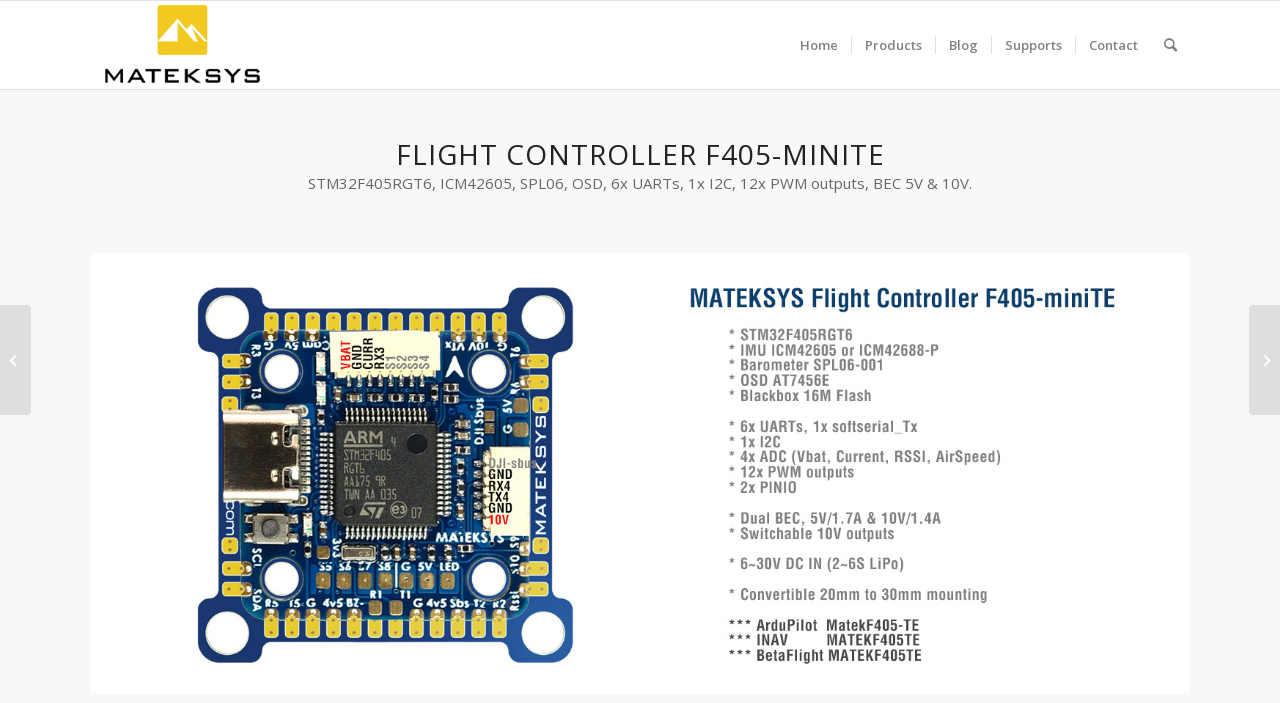

--- FILE ---
content_type: text/html; charset=UTF-8
request_url: https://www.mateksys.com/?portfolio=f405-minite
body_size: 68302
content:
<!DOCTYPE html>
<html lang="zh-Hans" class="html_stretched responsive av-preloader-disabled  html_header_top html_logo_left html_main_nav_header html_menu_right html_slim html_header_sticky html_header_shrinking html_mobile_menu_phone html_header_searchicon html_content_align_center html_header_unstick_top_disabled html_header_stretch_disabled html_av-submenu-hidden html_av-submenu-display-click html_av-overlay-side html_av-overlay-side-classic html_av-submenu-noclone html_entry_id_9572 av-cookies-no-cookie-consent av-no-preview av-default-lightbox html_text_menu_active av-mobile-menu-switch-default">
<head>
<meta charset="UTF-8" />
<meta name="robots" content="index, follow" />


<!-- mobile setting -->
<meta name="viewport" content="width=device-width, initial-scale=1">

<!-- Scripts/CSS and wp_head hook -->
<title>(EOL) Flight Controller F405-miniTE &#8211; MATEKSYS</title>
<meta name='robots' content='max-image-preview:large' />
	<style>img:is([sizes="auto" i], [sizes^="auto," i]) { contain-intrinsic-size: 3000px 1500px }</style>
	<link rel="alternate" type="application/rss+xml" title="MATEKSYS &raquo; Feed" href="https://www.mateksys.com/?feed=rss2" />
<link rel="alternate" type="application/rss+xml" title="MATEKSYS &raquo; 评论 Feed" href="https://www.mateksys.com/?feed=comments-rss2" />

<!-- google webfont font replacement -->

			<script type='text/javascript'>

				(function() {

					/*	check if webfonts are disabled by user setting via cookie - or user must opt in.	*/
					var html = document.getElementsByTagName('html')[0];
					var cookie_check = html.className.indexOf('av-cookies-needs-opt-in') >= 0 || html.className.indexOf('av-cookies-can-opt-out') >= 0;
					var allow_continue = true;
					var silent_accept_cookie = html.className.indexOf('av-cookies-user-silent-accept') >= 0;

					if( cookie_check && ! silent_accept_cookie )
					{
						if( ! document.cookie.match(/aviaCookieConsent/) || html.className.indexOf('av-cookies-session-refused') >= 0 )
						{
							allow_continue = false;
						}
						else
						{
							if( ! document.cookie.match(/aviaPrivacyRefuseCookiesHideBar/) )
							{
								allow_continue = false;
							}
							else if( ! document.cookie.match(/aviaPrivacyEssentialCookiesEnabled/) )
							{
								allow_continue = false;
							}
							else if( document.cookie.match(/aviaPrivacyGoogleWebfontsDisabled/) )
							{
								allow_continue = false;
							}
						}
					}

					if( allow_continue )
					{
						var f = document.createElement('link');

						f.type 	= 'text/css';
						f.rel 	= 'stylesheet';
						f.href 	= 'https://fonts.googleapis.com/css?family=Open+Sans:400,600&display=auto';
						f.id 	= 'avia-google-webfont';

						document.getElementsByTagName('head')[0].appendChild(f);
					}
				})();

			</script>
			<script type="text/javascript">
/* <![CDATA[ */
window._wpemojiSettings = {"baseUrl":"https:\/\/s.w.org\/images\/core\/emoji\/16.0.1\/72x72\/","ext":".png","svgUrl":"https:\/\/s.w.org\/images\/core\/emoji\/16.0.1\/svg\/","svgExt":".svg","source":{"concatemoji":"https:\/\/www.mateksys.com\/wp-includes\/js\/wp-emoji-release.min.js?ver=6.8.2"}};
/*! This file is auto-generated */
!function(s,n){var o,i,e;function c(e){try{var t={supportTests:e,timestamp:(new Date).valueOf()};sessionStorage.setItem(o,JSON.stringify(t))}catch(e){}}function p(e,t,n){e.clearRect(0,0,e.canvas.width,e.canvas.height),e.fillText(t,0,0);var t=new Uint32Array(e.getImageData(0,0,e.canvas.width,e.canvas.height).data),a=(e.clearRect(0,0,e.canvas.width,e.canvas.height),e.fillText(n,0,0),new Uint32Array(e.getImageData(0,0,e.canvas.width,e.canvas.height).data));return t.every(function(e,t){return e===a[t]})}function u(e,t){e.clearRect(0,0,e.canvas.width,e.canvas.height),e.fillText(t,0,0);for(var n=e.getImageData(16,16,1,1),a=0;a<n.data.length;a++)if(0!==n.data[a])return!1;return!0}function f(e,t,n,a){switch(t){case"flag":return n(e,"\ud83c\udff3\ufe0f\u200d\u26a7\ufe0f","\ud83c\udff3\ufe0f\u200b\u26a7\ufe0f")?!1:!n(e,"\ud83c\udde8\ud83c\uddf6","\ud83c\udde8\u200b\ud83c\uddf6")&&!n(e,"\ud83c\udff4\udb40\udc67\udb40\udc62\udb40\udc65\udb40\udc6e\udb40\udc67\udb40\udc7f","\ud83c\udff4\u200b\udb40\udc67\u200b\udb40\udc62\u200b\udb40\udc65\u200b\udb40\udc6e\u200b\udb40\udc67\u200b\udb40\udc7f");case"emoji":return!a(e,"\ud83e\udedf")}return!1}function g(e,t,n,a){var r="undefined"!=typeof WorkerGlobalScope&&self instanceof WorkerGlobalScope?new OffscreenCanvas(300,150):s.createElement("canvas"),o=r.getContext("2d",{willReadFrequently:!0}),i=(o.textBaseline="top",o.font="600 32px Arial",{});return e.forEach(function(e){i[e]=t(o,e,n,a)}),i}function t(e){var t=s.createElement("script");t.src=e,t.defer=!0,s.head.appendChild(t)}"undefined"!=typeof Promise&&(o="wpEmojiSettingsSupports",i=["flag","emoji"],n.supports={everything:!0,everythingExceptFlag:!0},e=new Promise(function(e){s.addEventListener("DOMContentLoaded",e,{once:!0})}),new Promise(function(t){var n=function(){try{var e=JSON.parse(sessionStorage.getItem(o));if("object"==typeof e&&"number"==typeof e.timestamp&&(new Date).valueOf()<e.timestamp+604800&&"object"==typeof e.supportTests)return e.supportTests}catch(e){}return null}();if(!n){if("undefined"!=typeof Worker&&"undefined"!=typeof OffscreenCanvas&&"undefined"!=typeof URL&&URL.createObjectURL&&"undefined"!=typeof Blob)try{var e="postMessage("+g.toString()+"("+[JSON.stringify(i),f.toString(),p.toString(),u.toString()].join(",")+"));",a=new Blob([e],{type:"text/javascript"}),r=new Worker(URL.createObjectURL(a),{name:"wpTestEmojiSupports"});return void(r.onmessage=function(e){c(n=e.data),r.terminate(),t(n)})}catch(e){}c(n=g(i,f,p,u))}t(n)}).then(function(e){for(var t in e)n.supports[t]=e[t],n.supports.everything=n.supports.everything&&n.supports[t],"flag"!==t&&(n.supports.everythingExceptFlag=n.supports.everythingExceptFlag&&n.supports[t]);n.supports.everythingExceptFlag=n.supports.everythingExceptFlag&&!n.supports.flag,n.DOMReady=!1,n.readyCallback=function(){n.DOMReady=!0}}).then(function(){return e}).then(function(){var e;n.supports.everything||(n.readyCallback(),(e=n.source||{}).concatemoji?t(e.concatemoji):e.wpemoji&&e.twemoji&&(t(e.twemoji),t(e.wpemoji)))}))}((window,document),window._wpemojiSettings);
/* ]]> */
</script>
<link rel='stylesheet' id='avia-grid-css' href='https://www.mateksys.com/wp-content/themes/enfold5610/css/grid.css?ver=5.6.10' type='text/css' media='all' />
<link rel='stylesheet' id='avia-base-css' href='https://www.mateksys.com/wp-content/themes/enfold5610/css/base.css?ver=5.6.10' type='text/css' media='all' />
<link rel='stylesheet' id='avia-layout-css' href='https://www.mateksys.com/wp-content/themes/enfold5610/css/layout.css?ver=5.6.10' type='text/css' media='all' />
<link rel='stylesheet' id='avia-module-audioplayer-css' href='https://www.mateksys.com/wp-content/themes/enfold5610/config-templatebuilder/avia-shortcodes/audio-player/audio-player.css?ver=5.6.10' type='text/css' media='all' />
<link rel='stylesheet' id='avia-module-blog-css' href='https://www.mateksys.com/wp-content/themes/enfold5610/config-templatebuilder/avia-shortcodes/blog/blog.css?ver=5.6.10' type='text/css' media='all' />
<link rel='stylesheet' id='avia-module-postslider-css' href='https://www.mateksys.com/wp-content/themes/enfold5610/config-templatebuilder/avia-shortcodes/postslider/postslider.css?ver=5.6.10' type='text/css' media='all' />
<link rel='stylesheet' id='avia-module-button-css' href='https://www.mateksys.com/wp-content/themes/enfold5610/config-templatebuilder/avia-shortcodes/buttons/buttons.css?ver=5.6.10' type='text/css' media='all' />
<link rel='stylesheet' id='avia-module-buttonrow-css' href='https://www.mateksys.com/wp-content/themes/enfold5610/config-templatebuilder/avia-shortcodes/buttonrow/buttonrow.css?ver=5.6.10' type='text/css' media='all' />
<link rel='stylesheet' id='avia-module-button-fullwidth-css' href='https://www.mateksys.com/wp-content/themes/enfold5610/config-templatebuilder/avia-shortcodes/buttons_fullwidth/buttons_fullwidth.css?ver=5.6.10' type='text/css' media='all' />
<link rel='stylesheet' id='avia-module-catalogue-css' href='https://www.mateksys.com/wp-content/themes/enfold5610/config-templatebuilder/avia-shortcodes/catalogue/catalogue.css?ver=5.6.10' type='text/css' media='all' />
<link rel='stylesheet' id='avia-module-comments-css' href='https://www.mateksys.com/wp-content/themes/enfold5610/config-templatebuilder/avia-shortcodes/comments/comments.css?ver=5.6.10' type='text/css' media='all' />
<link rel='stylesheet' id='avia-module-contact-css' href='https://www.mateksys.com/wp-content/themes/enfold5610/config-templatebuilder/avia-shortcodes/contact/contact.css?ver=5.6.10' type='text/css' media='all' />
<link rel='stylesheet' id='avia-module-slideshow-css' href='https://www.mateksys.com/wp-content/themes/enfold5610/config-templatebuilder/avia-shortcodes/slideshow/slideshow.css?ver=5.6.10' type='text/css' media='all' />
<link rel='stylesheet' id='avia-module-slideshow-contentpartner-css' href='https://www.mateksys.com/wp-content/themes/enfold5610/config-templatebuilder/avia-shortcodes/contentslider/contentslider.css?ver=5.6.10' type='text/css' media='all' />
<link rel='stylesheet' id='avia-module-countdown-css' href='https://www.mateksys.com/wp-content/themes/enfold5610/config-templatebuilder/avia-shortcodes/countdown/countdown.css?ver=5.6.10' type='text/css' media='all' />
<link rel='stylesheet' id='avia-module-gallery-css' href='https://www.mateksys.com/wp-content/themes/enfold5610/config-templatebuilder/avia-shortcodes/gallery/gallery.css?ver=5.6.10' type='text/css' media='all' />
<link rel='stylesheet' id='avia-module-gallery-hor-css' href='https://www.mateksys.com/wp-content/themes/enfold5610/config-templatebuilder/avia-shortcodes/gallery_horizontal/gallery_horizontal.css?ver=5.6.10' type='text/css' media='all' />
<link rel='stylesheet' id='avia-module-maps-css' href='https://www.mateksys.com/wp-content/themes/enfold5610/config-templatebuilder/avia-shortcodes/google_maps/google_maps.css?ver=5.6.10' type='text/css' media='all' />
<link rel='stylesheet' id='avia-module-gridrow-css' href='https://www.mateksys.com/wp-content/themes/enfold5610/config-templatebuilder/avia-shortcodes/grid_row/grid_row.css?ver=5.6.10' type='text/css' media='all' />
<link rel='stylesheet' id='avia-module-heading-css' href='https://www.mateksys.com/wp-content/themes/enfold5610/config-templatebuilder/avia-shortcodes/heading/heading.css?ver=5.6.10' type='text/css' media='all' />
<link rel='stylesheet' id='avia-module-rotator-css' href='https://www.mateksys.com/wp-content/themes/enfold5610/config-templatebuilder/avia-shortcodes/headline_rotator/headline_rotator.css?ver=5.6.10' type='text/css' media='all' />
<link rel='stylesheet' id='avia-module-hr-css' href='https://www.mateksys.com/wp-content/themes/enfold5610/config-templatebuilder/avia-shortcodes/hr/hr.css?ver=5.6.10' type='text/css' media='all' />
<link rel='stylesheet' id='avia-module-icon-css' href='https://www.mateksys.com/wp-content/themes/enfold5610/config-templatebuilder/avia-shortcodes/icon/icon.css?ver=5.6.10' type='text/css' media='all' />
<link rel='stylesheet' id='avia-module-icon-circles-css' href='https://www.mateksys.com/wp-content/themes/enfold5610/config-templatebuilder/avia-shortcodes/icon_circles/icon_circles.css?ver=5.6.10' type='text/css' media='all' />
<link rel='stylesheet' id='avia-module-iconbox-css' href='https://www.mateksys.com/wp-content/themes/enfold5610/config-templatebuilder/avia-shortcodes/iconbox/iconbox.css?ver=5.6.10' type='text/css' media='all' />
<link rel='stylesheet' id='avia-module-icongrid-css' href='https://www.mateksys.com/wp-content/themes/enfold5610/config-templatebuilder/avia-shortcodes/icongrid/icongrid.css?ver=5.6.10' type='text/css' media='all' />
<link rel='stylesheet' id='avia-module-iconlist-css' href='https://www.mateksys.com/wp-content/themes/enfold5610/config-templatebuilder/avia-shortcodes/iconlist/iconlist.css?ver=5.6.10' type='text/css' media='all' />
<link rel='stylesheet' id='avia-module-image-css' href='https://www.mateksys.com/wp-content/themes/enfold5610/config-templatebuilder/avia-shortcodes/image/image.css?ver=5.6.10' type='text/css' media='all' />
<link rel='stylesheet' id='avia-module-image-diff-css' href='https://www.mateksys.com/wp-content/themes/enfold5610/config-templatebuilder/avia-shortcodes/image_diff/image_diff.css?ver=5.6.10' type='text/css' media='all' />
<link rel='stylesheet' id='avia-module-hotspot-css' href='https://www.mateksys.com/wp-content/themes/enfold5610/config-templatebuilder/avia-shortcodes/image_hotspots/image_hotspots.css?ver=5.6.10' type='text/css' media='all' />
<link rel='stylesheet' id='avia-module-sc-lottie-animation-css' href='https://www.mateksys.com/wp-content/themes/enfold5610/config-templatebuilder/avia-shortcodes/lottie_animation/lottie_animation.css?ver=5.6.10' type='text/css' media='all' />
<link rel='stylesheet' id='avia-module-magazine-css' href='https://www.mateksys.com/wp-content/themes/enfold5610/config-templatebuilder/avia-shortcodes/magazine/magazine.css?ver=5.6.10' type='text/css' media='all' />
<link rel='stylesheet' id='avia-module-masonry-css' href='https://www.mateksys.com/wp-content/themes/enfold5610/config-templatebuilder/avia-shortcodes/masonry_entries/masonry_entries.css?ver=5.6.10' type='text/css' media='all' />
<link rel='stylesheet' id='avia-siteloader-css' href='https://www.mateksys.com/wp-content/themes/enfold5610/css/avia-snippet-site-preloader.css?ver=5.6.10' type='text/css' media='all' />
<link rel='stylesheet' id='avia-module-menu-css' href='https://www.mateksys.com/wp-content/themes/enfold5610/config-templatebuilder/avia-shortcodes/menu/menu.css?ver=5.6.10' type='text/css' media='all' />
<link rel='stylesheet' id='avia-module-notification-css' href='https://www.mateksys.com/wp-content/themes/enfold5610/config-templatebuilder/avia-shortcodes/notification/notification.css?ver=5.6.10' type='text/css' media='all' />
<link rel='stylesheet' id='avia-module-numbers-css' href='https://www.mateksys.com/wp-content/themes/enfold5610/config-templatebuilder/avia-shortcodes/numbers/numbers.css?ver=5.6.10' type='text/css' media='all' />
<link rel='stylesheet' id='avia-module-portfolio-css' href='https://www.mateksys.com/wp-content/themes/enfold5610/config-templatebuilder/avia-shortcodes/portfolio/portfolio.css?ver=5.6.10' type='text/css' media='all' />
<link rel='stylesheet' id='avia-module-post-metadata-css' href='https://www.mateksys.com/wp-content/themes/enfold5610/config-templatebuilder/avia-shortcodes/post_metadata/post_metadata.css?ver=5.6.10' type='text/css' media='all' />
<link rel='stylesheet' id='avia-module-progress-bar-css' href='https://www.mateksys.com/wp-content/themes/enfold5610/config-templatebuilder/avia-shortcodes/progressbar/progressbar.css?ver=5.6.10' type='text/css' media='all' />
<link rel='stylesheet' id='avia-module-promobox-css' href='https://www.mateksys.com/wp-content/themes/enfold5610/config-templatebuilder/avia-shortcodes/promobox/promobox.css?ver=5.6.10' type='text/css' media='all' />
<link rel='stylesheet' id='avia-sc-search-css' href='https://www.mateksys.com/wp-content/themes/enfold5610/config-templatebuilder/avia-shortcodes/search/search.css?ver=5.6.10' type='text/css' media='all' />
<link rel='stylesheet' id='avia-module-slideshow-accordion-css' href='https://www.mateksys.com/wp-content/themes/enfold5610/config-templatebuilder/avia-shortcodes/slideshow_accordion/slideshow_accordion.css?ver=5.6.10' type='text/css' media='all' />
<link rel='stylesheet' id='avia-module-slideshow-feature-image-css' href='https://www.mateksys.com/wp-content/themes/enfold5610/config-templatebuilder/avia-shortcodes/slideshow_feature_image/slideshow_feature_image.css?ver=5.6.10' type='text/css' media='all' />
<link rel='stylesheet' id='avia-module-slideshow-fullsize-css' href='https://www.mateksys.com/wp-content/themes/enfold5610/config-templatebuilder/avia-shortcodes/slideshow_fullsize/slideshow_fullsize.css?ver=5.6.10' type='text/css' media='all' />
<link rel='stylesheet' id='avia-module-slideshow-fullscreen-css' href='https://www.mateksys.com/wp-content/themes/enfold5610/config-templatebuilder/avia-shortcodes/slideshow_fullscreen/slideshow_fullscreen.css?ver=5.6.10' type='text/css' media='all' />
<link rel='stylesheet' id='avia-module-slideshow-ls-css' href='https://www.mateksys.com/wp-content/themes/enfold5610/config-templatebuilder/avia-shortcodes/slideshow_layerslider/slideshow_layerslider.css?ver=5.6.10' type='text/css' media='all' />
<link rel='stylesheet' id='avia-module-social-css' href='https://www.mateksys.com/wp-content/themes/enfold5610/config-templatebuilder/avia-shortcodes/social_share/social_share.css?ver=5.6.10' type='text/css' media='all' />
<link rel='stylesheet' id='avia-module-tabsection-css' href='https://www.mateksys.com/wp-content/themes/enfold5610/config-templatebuilder/avia-shortcodes/tab_section/tab_section.css?ver=5.6.10' type='text/css' media='all' />
<link rel='stylesheet' id='avia-module-table-css' href='https://www.mateksys.com/wp-content/themes/enfold5610/config-templatebuilder/avia-shortcodes/table/table.css?ver=5.6.10' type='text/css' media='all' />
<link rel='stylesheet' id='avia-module-tabs-css' href='https://www.mateksys.com/wp-content/themes/enfold5610/config-templatebuilder/avia-shortcodes/tabs/tabs.css?ver=5.6.10' type='text/css' media='all' />
<link rel='stylesheet' id='avia-module-team-css' href='https://www.mateksys.com/wp-content/themes/enfold5610/config-templatebuilder/avia-shortcodes/team/team.css?ver=5.6.10' type='text/css' media='all' />
<link rel='stylesheet' id='avia-module-testimonials-css' href='https://www.mateksys.com/wp-content/themes/enfold5610/config-templatebuilder/avia-shortcodes/testimonials/testimonials.css?ver=5.6.10' type='text/css' media='all' />
<link rel='stylesheet' id='avia-module-timeline-css' href='https://www.mateksys.com/wp-content/themes/enfold5610/config-templatebuilder/avia-shortcodes/timeline/timeline.css?ver=5.6.10' type='text/css' media='all' />
<link rel='stylesheet' id='avia-module-toggles-css' href='https://www.mateksys.com/wp-content/themes/enfold5610/config-templatebuilder/avia-shortcodes/toggles/toggles.css?ver=5.6.10' type='text/css' media='all' />
<link rel='stylesheet' id='avia-module-video-css' href='https://www.mateksys.com/wp-content/themes/enfold5610/config-templatebuilder/avia-shortcodes/video/video.css?ver=5.6.10' type='text/css' media='all' />
<style id='wp-emoji-styles-inline-css' type='text/css'>

	img.wp-smiley, img.emoji {
		display: inline !important;
		border: none !important;
		box-shadow: none !important;
		height: 1em !important;
		width: 1em !important;
		margin: 0 0.07em !important;
		vertical-align: -0.1em !important;
		background: none !important;
		padding: 0 !important;
	}
</style>
<link rel='stylesheet' id='avia-scs-css' href='https://www.mateksys.com/wp-content/themes/enfold5610/css/shortcodes.css?ver=5.6.10' type='text/css' media='all' />
<link rel='stylesheet' id='avia-fold-unfold-css' href='https://www.mateksys.com/wp-content/themes/enfold5610/css/avia-snippet-fold-unfold.css?ver=5.6.10' type='text/css' media='all' />
<link rel='stylesheet' id='avia-popup-css-css' href='https://www.mateksys.com/wp-content/themes/enfold5610/js/aviapopup/magnific-popup.min.css?ver=5.6.10' type='text/css' media='screen' />
<link rel='stylesheet' id='avia-lightbox-css' href='https://www.mateksys.com/wp-content/themes/enfold5610/css/avia-snippet-lightbox.css?ver=5.6.10' type='text/css' media='screen' />
<link rel='stylesheet' id='avia-widget-css-css' href='https://www.mateksys.com/wp-content/themes/enfold5610/css/avia-snippet-widget.css?ver=5.6.10' type='text/css' media='screen' />
<link rel='stylesheet' id='avia-dynamic-css' href='https://www.mateksys.com/wp-content/uploads/dynamic_avia/enfold.css?ver=696db2905d912' type='text/css' media='all' />
<link rel='stylesheet' id='avia-custom-css' href='https://www.mateksys.com/wp-content/themes/enfold5610/css/custom.css?ver=5.6.10' type='text/css' media='all' />
<link rel='stylesheet' id='avia-single-post-9572-css' href='https://www.mateksys.com/wp-content/uploads/dynamic_avia/avia_posts_css/post-9572.css?ver=ver-1768801776' type='text/css' media='all' />
<script type="text/javascript" src="https://www.mateksys.com/wp-includes/js/jquery/jquery.min.js?ver=3.7.1" id="jquery-core-js"></script>
<script type="text/javascript" src="https://www.mateksys.com/wp-includes/js/jquery/jquery-migrate.min.js?ver=3.4.1" id="jquery-migrate-js"></script>
<script type="text/javascript" src="https://www.mateksys.com/wp-content/themes/enfold5610/js/avia-js.js?ver=5.6.10" id="avia-js-js"></script>
<script type="text/javascript" src="https://www.mateksys.com/wp-content/themes/enfold5610/js/avia-compat.js?ver=5.6.10" id="avia-compat-js"></script>
<link rel="https://api.w.org/" href="https://www.mateksys.com/index.php?rest_route=/" /><link rel="alternate" title="JSON" type="application/json" href="https://www.mateksys.com/index.php?rest_route=/wp/v2/portfolio/9572" /><link rel="EditURI" type="application/rsd+xml" title="RSD" href="https://www.mateksys.com/xmlrpc.php?rsd" />
<meta name="generator" content="WordPress 6.8.2" />
<link rel="canonical" href="https://www.mateksys.com/?portfolio=f405-minite" />
<link rel='shortlink' href='https://www.mateksys.com/?p=9572' />
<link rel="alternate" title="oEmbed (JSON)" type="application/json+oembed" href="https://www.mateksys.com/index.php?rest_route=%2Foembed%2F1.0%2Fembed&#038;url=https%3A%2F%2Fwww.mateksys.com%2F%3Fportfolio%3Df405-minite" />
<link rel="alternate" title="oEmbed (XML)" type="text/xml+oembed" href="https://www.mateksys.com/index.php?rest_route=%2Foembed%2F1.0%2Fembed&#038;url=https%3A%2F%2Fwww.mateksys.com%2F%3Fportfolio%3Df405-minite&#038;format=xml" />
<link rel="profile" href="https://gmpg.org/xfn/11" />
<link rel="alternate" type="application/rss+xml" title="MATEKSYS RSS2 Feed" href="https://www.mateksys.com/?feed=rss2" />
<link rel="pingback" href="https://www.mateksys.com/xmlrpc.php" />
<!--[if lt IE 9]><script src="https://www.mateksys.com/wp-content/themes/enfold5610/js/html5shiv.js"></script><![endif]-->
<link rel="icon" href="http://www.mateksys.com/wp-content/uploads/2013/04/matek-M.jpg" type="image/x-icon">
<style type="text/css">
		@font-face {font-family: 'entypo-fontello'; font-weight: normal; font-style: normal; font-display: auto;
		src: url('https://www.mateksys.com/wp-content/themes/enfold5610/config-templatebuilder/avia-template-builder/assets/fonts/entypo-fontello.woff2') format('woff2'),
		url('https://www.mateksys.com/wp-content/themes/enfold5610/config-templatebuilder/avia-template-builder/assets/fonts/entypo-fontello.woff') format('woff'),
		url('https://www.mateksys.com/wp-content/themes/enfold5610/config-templatebuilder/avia-template-builder/assets/fonts/entypo-fontello.ttf') format('truetype'),
		url('https://www.mateksys.com/wp-content/themes/enfold5610/config-templatebuilder/avia-template-builder/assets/fonts/entypo-fontello.svg#entypo-fontello') format('svg'),
		url('https://www.mateksys.com/wp-content/themes/enfold5610/config-templatebuilder/avia-template-builder/assets/fonts/entypo-fontello.eot'),
		url('https://www.mateksys.com/wp-content/themes/enfold5610/config-templatebuilder/avia-template-builder/assets/fonts/entypo-fontello.eot?#iefix') format('embedded-opentype');
		} #top .avia-font-entypo-fontello, body .avia-font-entypo-fontello, html body [data-av_iconfont='entypo-fontello']:before{ font-family: 'entypo-fontello'; }
		</style>

<!--
Debugging Info for Theme support: 

Theme: Enfold
Version: 5.6.10
Installed: enfold5610
AviaFramework Version: 5.6
AviaBuilder Version: 5.3
aviaElementManager Version: 1.0.1
ML:256-PU:97-PLA:5
WP:6.8.2
Compress: CSS:disabled - JS:disabled
Updates: disabled
PLAu:5
-->
</head>

<body id="top" class="wp-singular portfolio-template-default single single-portfolio postid-9572 wp-theme-enfold5610 stretched rtl_columns av-curtain-numeric open_sans " itemscope="itemscope" itemtype="https://schema.org/WebPage" >

	
	<div id='wrap_all'>

	
<header id='header' class='all_colors header_color light_bg_color  av_header_top av_logo_left av_main_nav_header av_menu_right av_slim av_header_sticky av_header_shrinking av_header_stretch_disabled av_mobile_menu_phone av_header_searchicon av_header_unstick_top_disabled av_seperator_small_border av_bottom_nav_disabled ' data-av_shrink_factor='50' role="banner" itemscope="itemscope" itemtype="https://schema.org/WPHeader" >

		<div  id='header_main' class='container_wrap container_wrap_logo'>

        <div class='container av-logo-container'><div class='inner-container'><span class='logo avia-standard-logo'><a href='https://www.mateksys.com/' class='' aria-label='MATEKSYS' ><img src="http://www.mateksys.com/wp-content/uploads/2013/04/mateksys-logo.png" height="100" width="300" alt='MATEKSYS' title='' /></a></span><nav class='main_menu' data-selectname='Select a page'  role="navigation" itemscope="itemscope" itemtype="https://schema.org/SiteNavigationElement" ><div class="avia-menu av-main-nav-wrap"><ul role="menu" class="menu av-main-nav" id="avia-menu"><li role="menuitem" id="menu-item-2386" class="menu-item menu-item-type-post_type menu-item-object-page menu-item-home menu-item-top-level menu-item-top-level-1"><a href="https://www.mateksys.com/" itemprop="url" tabindex="0"><span class="avia-bullet"></span><span class="avia-menu-text">Home</span><span class="avia-menu-fx"><span class="avia-arrow-wrap"><span class="avia-arrow"></span></span></span></a></li>
<li role="menuitem" id="menu-item-2272" class="menu-item menu-item-type-post_type menu-item-object-page menu-item-has-children menu-item-top-level menu-item-top-level-2"><a href="https://www.mateksys.com/?page_id=2270" itemprop="url" tabindex="0"><span class="avia-bullet"></span><span class="avia-menu-text">Products</span><span class="avia-menu-fx"><span class="avia-arrow-wrap"><span class="avia-arrow"></span></span></span></a>


<ul class="sub-menu">
	<li role="menuitem" id="menu-item-6296" class="menu-item menu-item-type-post_type menu-item-object-page"><a href="https://www.mateksys.com/?page_id=6292" itemprop="url" tabindex="0"><span class="avia-bullet"></span><span class="avia-menu-text">New</span></a></li>
	<li role="menuitem" id="menu-item-2866" class="menu-item menu-item-type-post_type menu-item-object-page"><a href="https://www.mateksys.com/?page_id=2845" itemprop="url" tabindex="0"><span class="avia-bullet"></span><span class="avia-menu-text">PDB &#038; BEC</span></a></li>
	<li role="menuitem" id="menu-item-3866" class="menu-item menu-item-type-post_type menu-item-object-page"><a href="https://www.mateksys.com/?page_id=3834" itemprop="url" tabindex="0"><span class="avia-bullet"></span><span class="avia-menu-text">Flight Controllers</span></a></li>
	<li role="menuitem" id="menu-item-2864" class="menu-item menu-item-type-post_type menu-item-object-page"><a href="https://www.mateksys.com/?page_id=2849" itemprop="url" tabindex="0"><span class="avia-bullet"></span><span class="avia-menu-text">GNSS</span></a></li>
	<li role="menuitem" id="menu-item-13201" class="menu-item menu-item-type-post_type menu-item-object-page"><a href="https://www.mateksys.com/?page_id=13197" itemprop="url" tabindex="0"><span class="avia-bullet"></span><span class="avia-menu-text">Sensors</span></a></li>
	<li role="menuitem" id="menu-item-2983" class="menu-item menu-item-type-post_type menu-item-object-page"><a href="https://www.mateksys.com/?page_id=2980" itemprop="url" tabindex="0"><span class="avia-bullet"></span><span class="avia-menu-text">CAN Peripherals</span></a></li>
	<li role="menuitem" id="menu-item-12228" class="menu-item menu-item-type-post_type menu-item-object-page"><a href="https://www.mateksys.com/?page_id=12174" itemprop="url" tabindex="0"><span class="avia-bullet"></span><span class="avia-menu-text">mLRS RX &#038; TX Series</span></a></li>
	<li role="menuitem" id="menu-item-2867" class="menu-item menu-item-type-post_type menu-item-object-page"><a href="https://www.mateksys.com/?page_id=2843" itemprop="url" tabindex="0"><span class="avia-bullet"></span><span class="avia-menu-text">ELRS RX Series</span></a></li>
	<li role="menuitem" id="menu-item-6500" class="menu-item menu-item-type-post_type menu-item-object-page"><a href="https://www.mateksys.com/?page_id=2851" itemprop="url" tabindex="0"><span class="avia-bullet"></span><span class="avia-menu-text">Others</span></a></li>
	<li role="menuitem" id="menu-item-7644" class="menu-item menu-item-type-post_type menu-item-object-page"><a href="https://www.mateksys.com/?page_id=7637" itemprop="url" tabindex="0"><span class="avia-bullet"></span><span class="avia-menu-text">ArduPilot Compatible</span></a></li>
	<li role="menuitem" id="menu-item-2862" class="menu-item menu-item-type-post_type menu-item-object-page"><a href="https://www.mateksys.com/?page_id=2853" itemprop="url" tabindex="0"><span class="avia-bullet"></span><span class="avia-menu-text">Discontinued</span></a></li>
</ul>
</li>
<li role="menuitem" id="menu-item-2271" class="menu-item menu-item-type-post_type menu-item-object-page current_page_parent menu-item-top-level menu-item-top-level-3"><a href="https://www.mateksys.com/?page_id=731" itemprop="url" tabindex="0"><span class="avia-bullet"></span><span class="avia-menu-text">Blog</span><span class="avia-menu-fx"><span class="avia-arrow-wrap"><span class="avia-arrow"></span></span></span></a></li>
<li role="menuitem" id="menu-item-2293" class="menu-item menu-item-type-post_type menu-item-object-page menu-item-has-children menu-item-top-level menu-item-top-level-4"><a title="Supports and Warranty" href="https://www.mateksys.com/?page_id=1122" itemprop="url" tabindex="0"><span class="avia-bullet"></span><span class="avia-menu-text">Supports</span><span class="avia-menu-fx"><span class="avia-arrow-wrap"><span class="avia-arrow"></span></span></span></a>


<ul class="sub-menu">
	<li role="menuitem" id="menu-item-8914" class="menu-item menu-item-type-post_type menu-item-object-post"><a href="https://www.mateksys.com/?p=5159" itemprop="url" tabindex="0"><span class="avia-bullet"></span><span class="avia-menu-text">Firmwares</span></a></li>
	<li role="menuitem" id="menu-item-8915" class="menu-item menu-item-type-post_type menu-item-object-post"><a title="FAQ" href="https://www.mateksys.com/?p=5712" itemprop="url" tabindex="0"><span class="avia-bullet"></span><span class="avia-menu-text">FAQs</span></a></li>
</ul>
</li>
<li role="menuitem" id="menu-item-2297" class="menu-item menu-item-type-post_type menu-item-object-page menu-item-mega-parent  menu-item-top-level menu-item-top-level-5"><a title="联系我们" href="https://www.mateksys.com/?page_id=1167" itemprop="url" tabindex="0"><span class="avia-bullet"></span><span class="avia-menu-text">Contact</span><span class="avia-menu-fx"><span class="avia-arrow-wrap"><span class="avia-arrow"></span></span></span></a></li>
<li id="menu-item-search" class="noMobile menu-item menu-item-search-dropdown menu-item-avia-special" role="menuitem"><a aria-label="Search" href="?s=" rel="nofollow" data-avia-search-tooltip="

&lt;form role=&quot;search&quot; action=&quot;https://www.mateksys.com/&quot; id=&quot;searchform&quot; method=&quot;get&quot; class=&quot;&quot;&gt;
	&lt;div&gt;
		&lt;input type=&quot;submit&quot; value=&quot;&quot; id=&quot;searchsubmit&quot; class=&quot;button avia-font-entypo-fontello&quot; /&gt;
		&lt;input type=&quot;text&quot; id=&quot;s&quot; name=&quot;s&quot; value=&quot;&quot; placeholder=&#039;Search&#039; /&gt;
			&lt;/div&gt;
&lt;/form&gt;
" aria-hidden='false' data-av_icon='' data-av_iconfont='entypo-fontello'><span class="avia_hidden_link_text">Search</span></a></li><li class="av-burger-menu-main menu-item-avia-special " role="menuitem">
	        			<a href="#" aria-label="Menu" aria-hidden="false">
							<span class="av-hamburger av-hamburger--spin av-js-hamburger">
								<span class="av-hamburger-box">
						          <span class="av-hamburger-inner"></span>
						          <strong>Menu</strong>
								</span>
							</span>
							<span class="avia_hidden_link_text">Menu</span>
						</a>
	        		   </li></ul></div></nav></div> </div> 
		<!-- end container_wrap-->
		</div>
<div class="header_bg"></div>
<!-- end header -->
</header>

	<div id='main' class='all_colors' data-scroll-offset='88'>

	<div   class='main_color container_wrap_first container_wrap fullsize'  ><div class='container av-section-cont-open' ><main  role="main" itemprop="mainContentOfPage"  class='template-page content  av-content-full alpha units'><div class='post-entry post-entry-type-page post-entry-9572'><div class='entry-content-wrapper clearfix'><div  class='av-special-heading av-25v25w-fd7827f44ddb076439e2d263a0f42dc5 av-special-heading-h2 blockquote modern-quote modern-centered  avia-builder-el-0  el_before_av_slideshow  avia-builder-el-first '><h2 class='av-special-heading-tag'  itemprop="headline"  >Flight Controller F405-miniTE</h2><div class='av-subheading av-subheading_below'><p>STM32F405RGT6, ICM42605, SPL06, OSD, 6x UARTs, 1x I2C, 12x PWM outputs, BEC 5V &#038; 10V.</p>
</div><div class="special-heading-border"><div class="special-heading-inner-border"></div></div></div>
<div  class='avia-slideshow av-kx38gk66-cc198b2a6fdf4c81e66f4dc77cf099cb avia-slideshow-featured_large av_slideshow avia-slide-slider  avia-builder-el-1  el_after_av_heading  el_before_av_icon_box  av-slideshow-ui av-control-default av-slideshow-manual av-loop-once av-loop-manual-endless av-default-height-applied avia-slideshow-1' data-slideshow-options="{&quot;animation&quot;:&quot;slide&quot;,&quot;autoplay&quot;:false,&quot;loop_autoplay&quot;:&quot;once&quot;,&quot;interval&quot;:5,&quot;loop_manual&quot;:&quot;manual-endless&quot;,&quot;autoplay_stopper&quot;:false,&quot;noNavigation&quot;:false,&quot;bg_slider&quot;:false,&quot;keep_padding&quot;:false,&quot;hoverpause&quot;:false,&quot;show_slide_delay&quot;:0}"  itemprop="image" itemscope="itemscope" itemtype="https://schema.org/ImageObject" ><ul class='avia-slideshow-inner ' style='padding-bottom: 40%;'><li  class='avia-slideshow-slide av-kx38gk66-cc198b2a6fdf4c81e66f4dc77cf099cb__0  av-single-slide slide-1 slide-odd'><div data-rel='slideshow-1' class='avia-slide-wrap '   ><img fetchpriority="high" class="wp-image-9576 avia-img-lazy-loading-not-9576"  src='https://www.mateksys.com/wp-content/uploads/2021/12/F405-miniTE_1.jpg' width='1500' height='600' title='F405-miniTE_1' alt=''  itemprop="thumbnailUrl"   /></div></li></ul></div>
<article  class='iconbox iconbox_left av-l1eheeqk-af7dd503730cff2d92fdcfc1f548633f  avia-builder-el-2  el_after_av_slideshow  el_before_av_button '  itemscope="itemscope" itemtype="https://schema.org/CreativeWork" ><div class="iconbox_content"><header class="entry-content-header"><div class="iconbox_icon heading-color" aria-hidden='true' data-av_icon='' data-av_iconfont='entypo-fontello'></div><h3 class='iconbox_content_title '  itemprop="headline" >Tips</h3></header><div class='iconbox_content_container '  itemprop="text" ><p>INAV firmware, S3, S5,S7 DSHOT not working because of DMA clash,  pls use ONESHOT or MULTISHOT and calibrate ESC PWM range.</p>
<p>This DMA clash will be fixed from INAV 7.x.x.</p>
<p><strong>IMU ICM42605 has been replaced with ICM42688-p since Jul.2022.</strong>  <strong>Betaflight 4.2.x don&#8217;t support ICM42688-P.</strong>  If Gyro/Acc can&#8217;t be detected after flashing it with 4.2.x.  You may have received the latest batch of F405-miniTE. Pls reflash it with Betaflight 4.3.x.</p>
<div id="gtx-trans" style="position: absolute; left: -8px; top: 83.1875px;">
<div class="gtx-trans-icon"></div>
</div>
</div></div><footer class="entry-footer"></footer></article>
<div  class='avia-button-wrap av-kx38a4ad-f504b634eb4cee7014abd52e0330f253-wrap avia-button-right  avia-builder-el-3  el_after_av_icon_box  el_before_av_tab_container '><a href='https://www.mateksys.com/?p=5159#tab-id-14'  class='avia-button av-kx38a4ad-f504b634eb4cee7014abd52e0330f253 avia-icon_select-yes-left-icon avia-size-medium avia-position-right avia-color-theme-color'  target="_blank"  rel="noopener noreferrer" ><span class='avia_button_icon avia_button_icon_left' aria-hidden='true' data-av_icon='' data-av_iconfont='entypo-fontello'></span><span class='avia_iconbox_title' >Firmwares</span></a></div>
<div  class='tabcontainer av-kx38kfpq-c4a71c89ecc2485ec3f320e2cae4d057 top_tab  avia-builder-el-4  el_after_av_button  avia-builder-el-last ' role='tablist'>
<section class='av_tab_section av_tab_section av-cw0t4k-8b9da621b42e14062c8f361242486ab7'  itemscope="itemscope" itemtype="https://schema.org/CreativeWork" ><div class='tab active_tab' role='tab' tabindex='0' data-fake-id='#tab-id-1' aria-controls='tab-id-1-content'  itemprop="headline" >Gallery</div><div id='tab-id-1-content' class='tab_content active_tab_content' aria-hidden="false"><div class='tab_inner_content invers-color'  itemprop="text" ><p><img decoding="async" class="alignnone size-full wp-image-9578" src="https://www.mateksys.com/wp-content/uploads/2021/12/F405-miniTE_2.jpg" alt="" width="1500" height="600" /> <img decoding="async" class="alignnone size-full wp-image-9579" src="https://www.mateksys.com/wp-content/uploads/2021/12/F405-miniTE_3.jpg" alt="" width="1500" height="600" /> <img decoding="async" class="alignnone size-full wp-image-9577" src="https://www.mateksys.com/wp-content/uploads/2021/12/F405-miniTE_4.jpg" alt="" width="1500" height="600" /></p>
</div></div></section>
<section class='av_tab_section av_tab_section av-2w1hms-edf7298386eb6ef0b161e83de7b35b0f'  itemscope="itemscope" itemtype="https://schema.org/CreativeWork" ><div class='tab' role='tab' tabindex='0' data-fake-id='#tab-id-2' aria-controls='tab-id-2-content'  itemprop="headline" >Specifications</div><div id='tab-id-2-content' class='tab_content' aria-hidden="true"><div class='tab_inner_content invers-color'  itemprop="text" ><h4>The new features of F405-miniTE compared with F722-miniSE(EOL)</h4>
<ul>
<li>F405 has 1MB flash which can run with ArduPilot.  even with INAV firmware, some features will be removed on F722 due to limited flash.</li>
<li>The advantage of F722 is all UARTs have builtin inversion which is not needed when CRSF protocol is widely used on new receivers.</li>
<li>Redesigned target MATEKF405TE support 8x bi-directional DSHOT.</li>
<li>Support DJI air unit PnP, and a 10V BEC for DJI OSD or analog VTX</li>
<li>Compared with F722-miniSE 8motors or 6motor+2servos, F405-miniTE support 8motors+3servos in INAV/BF multirotor mixer</li>
<li>InvenSense GEN3 IMU ICM426XX</li>
</ul>
<h4>FC Specifications</h4>
<ul>
<li>MCU: STM32F405RGT6</li>
<li>IMU: ICM42605 or ICM42688-P</li>
<li>OSD: AT7456E, DJI OSD</li>
<li>Baro: Goertek SPL06-001 (I2C)</li>
<li>Blackbox: 16M-byte Flash memory</li>
<li>6x UARTs,  1x Softserial_Tx option</li>
<li>12x PWM outputs (8x Dshot)</li>
<li>1x I2C</li>
<li>4x ADC (VBAT, Current, RSSI, Airspeed)</li>
<li>2x PINIO</li>
<li>1x SH1.0_8pin connector (Vbat/G/Curr/R3/S1/S2/S3/S4)</li>
<li>1x SH1.0_6pin connector for DJI FPV Air Unit</li>
<li>3x LEDs for FC STATUS (Blue, Green) and 3.3V indicator(Red)</li>
</ul>
<ul>
<li>Dual BEC, 5V 1.7A &#038; 10V 1.4A</li>
<li>10V output ON/OFF switchable</li>
<li>Convertible 20mm to 30.5mm mounting</li>
</ul>
<h4>Power</h4>
<ul>
<li>Input: 6~30V (2~S LiPo)</li>
<li>BEC: 5V 1.7A,  Max.2A</li>
<li>BEC: 10V 1.4A  for VTX or DJI Air Unit</li>
<li>For stable 10V output, input voltage should > 11V,  when input voltage =<11V, output = 90% input voltage.</li>
<li>Battery Voltage Sensor: 1K:20K (INAV scale 2100, BF scale 210)</li>
<li>No Current Sensor built-in, supports external current sensor of PDB/4in1</li>
</ul>
<h4>Firmware</h4>
<ul>
<li>ArduPilot: MatekF405-TE</li>
<li>INAV: MATEKF405TE</li>
<li>BetaFlight: MATEKF405TE</li>
</ul>
<h4>Physical</h4>
<ul>
<li>Mounting
<ul>
<li>20 x 20mm/Φ3mm with Silicon Grommets</li>
<li>20 x 20mm/Φ2mm with Silicon &#038; Brass Grommets</li>
<li>30.5 x 30.5mm/Φ3mm with Conversion Plate and Silicon Grommets</li>
</ul>
</li>
<li>Dimensions:  28 x 28 mm</li>
<li>Weight: 5g</li>
</ul>
<h4>Including</h4>
<ul>
<li>1x FC F405-miniTE</li>
<li>1x 20mm to 30.5mm conversion plate(blue PCB)</li>
<li>6x Silicon grommets M4 to M3</li>
<li>6x Brass grommets M3 to M2</li>
<li>1x SH1.0_8pin cable 5cm (including 2x 8pin connectors) for 4in1 ESC</li>
<li>1x SH1.0_6pin to GH1.25_8pin cable for DJI Air Unit (replaced by black SH1.0-6pin to black SH1.0-6pin 12cm cable since Aug 01, 2023)</li>
</ul>
<div id="gtx-trans" style="position: absolute; left: 28px; top: 1404.41px;">
<div class="gtx-trans-icon"></div>
</div>
</div></div></section>
<section class='av_tab_section av_tab_section av-5pebno-6153cedc8a477503d1b6071ead54f015'  itemscope="itemscope" itemtype="https://schema.org/CreativeWork" ><div class='tab' role='tab' tabindex='0' data-fake-id='#tab-id-3' aria-controls='tab-id-3-content'  itemprop="headline" >Layout</div><div id='tab-id-3-content' class='tab_content' aria-hidden="true"><div class='tab_inner_content invers-color'  itemprop="text" ><p><img loading="lazy" decoding="async" class="alignnone size-full wp-image-9601" src="https://www.mateksys.com/wp-content/uploads/2021/12/F405-miniTE_layout.jpg" alt="" width="1500" height="2004" /></p>
</div></div></section>
<section class='av_tab_section av_tab_section av-4f0nms-a1d02c7f4cdf767e9044c8873d07ea4d'  itemscope="itemscope" itemtype="https://schema.org/CreativeWork" ><div class='tab' role='tab' tabindex='0' data-fake-id='#tab-id-4' aria-controls='tab-id-4-content'  itemprop="headline" >Wiring</div><div id='tab-id-4-content' class='tab_content' aria-hidden="true"><div class='tab_inner_content invers-color'  itemprop="text" ><p><img loading="lazy" decoding="async" class="alignnone size-full wp-image-9602" src="https://www.mateksys.com/wp-content/uploads/2021/12/F405-miniTE_wire1.jpg" alt="" width="1500" height="2177" /> <img loading="lazy" decoding="async" class="alignnone size-full wp-image-9603" src="https://www.mateksys.com/wp-content/uploads/2021/12/F405-miniTE_wire2.jpg" alt="" width="1500" height="1779" /></p>
</div></div></section>
<section class='av_tab_section av_tab_section av-25fubo-55084b78fe7908e76807fbbf092671a0'  itemscope="itemscope" itemtype="https://schema.org/CreativeWork" ><div class='tab' role='tab' tabindex='0' data-fake-id='#tab-id-5' aria-controls='tab-id-5-content'  itemprop="headline" >INAV/BF mapping</div><div id='tab-id-5-content' class='tab_content' aria-hidden="true"><div class='tab_inner_content invers-color'  itemprop="text" ><table width="869">
<tbody>
<tr>
<td colspan="4" width="535"></td>
<td width="165">INAV/BF MultiRotor</td>
<td width="169">INAV Plane</td>
</tr>
<tr>
<td rowspan="12" width="100">PWM</td>
<td>S1</td>
<td>5 V tolerant I/O</td>
<td>TIM8_CH4</td>
<td width="165">Motor</td>
<td width="169">Motor</td>
</tr>
<tr>
<td>S2</td>
<td>5 V tolerant I/O</td>
<td>TIM8_CH3</td>
<td width="165">Motor</td>
<td width="169">Motor</td>
</tr>
<tr>
<td>S3</td>
<td>5 V tolerant I/O</td>
<td>TIM1_CH3N</td>
<td width="165">Motor</td>
<td width="169">Servo</td>
</tr>
<tr>
<td>S4</td>
<td>5 V tolerant I/O</td>
<td>TIM1_CH1</td>
<td width="165">Motor</td>
<td width="169">Servo</td>
</tr>
<tr>
<td>S5</td>
<td>5 V tolerant I/O</td>
<td>TIM2_CH4</td>
<td width="165">Motor</td>
<td width="169">Servo</td>
</tr>
<tr>
<td>S6</td>
<td>5 V tolerant I/O</td>
<td>TIM2_CH3</td>
<td width="165">Motor</td>
<td width="169">Servo</td>
</tr>
<tr>
<td>S7</td>
<td>5 V tolerant I/O</td>
<td>TIM2_CH2</td>
<td width="165">Motor</td>
<td width="169">Servo</td>
</tr>
<tr>
<td>S8</td>
<td>5 V tolerant I/O</td>
<td>TIM2_CH1</td>
<td width="165">Motor</td>
<td width="169">Servo</td>
</tr>
<tr>
<td>S9</td>
<td>5 V tolerant I/O</td>
<td>TIM12_CH1</td>
<td width="165">Servo</td>
<td width="169">Servo</td>
</tr>
<tr>
<td>S10</td>
<td>5 V tolerant I/O</td>
<td>TIM13_CH1</td>
<td width="165">Servo</td>
<td width="169">Servo</td>
</tr>
<tr>
<td>S11 /PB6 pad</td>
<td>5 V tolerant I/O</td>
<td>TIM4_CH1</td>
<td width="165">Servo</td>
<td width="169">Servo</td>
</tr>
<tr>
<td>LED</td>
<td>5 V tolerant I/O</td>
<td>TIM3_CH4</td>
<td>2812LED</td>
<td>2812LED</td>
</tr>
<tr>
<td colspan="6" width="869"></td>
</tr>
<tr>
<td rowspan="4">ADC</td>
<td width="114">Vbat Pad</td>
<td width="131">1K:20K divider builtin<br />
0~30V</td>
<td width="190">Vbat ADC<br />
ADC_CHANNEL_1</td>
<td colspan="2" width="334">BF scale 210, INAV scale 2100</td>
</tr>
<tr>
<td width="114">Curr pad</td>
<td>0~3.3V</td>
<td width="190">Current ADC<br />
ADC_CHANNEL_2</td>
<td colspan="2" width="334">depends on external current sensor range</td>
</tr>
<tr>
<td width="114">RSSI Pad</td>
<td>0~3.3V</td>
<td width="190">RSSI ADC<br />
ADC_CHANNEL_3</td>
<td colspan="2" width="334">Analog RSSI</td>
</tr>
<tr>
<td width="114">AirS /PC0 Pad</td>
<td width="131">no divider builtin<br />
0~3.3V</td>
<td width="190">AirS ADC<br />
ADC_CHANNEL_4</td>
<td colspan="2" width="334">Analog Airspeed</td>
</tr>
<tr>
<td colspan="6"></td>
</tr>
<tr>
<td rowspan="5" width="100">I2C</td>
<td rowspan="5" width="114">I2C1</td>
<td rowspan="5" width="131">5V tolerant I/O</td>
<td>Compass</td>
<td colspan="2" width="334">QMC5883 / HMC5883 /IST8310 / IST8308 / MAG3110 / LIS3MDL</td>
</tr>
<tr>
<td>OLED</td>
<td colspan="2">0.96&#8243;</td>
</tr>
<tr>
<td>onboard Barometer</td>
<td colspan="2">SPL06-001</td>
</tr>
<tr>
<td>Digital Airspeed sensor</td>
<td colspan="2">MS4525</td>
</tr>
<tr>
<td>Temperature sensor</td>
<td colspan="2"></td>
</tr>
<tr>
<td colspan="6" width="869"></td>
</tr>
<tr>
<td rowspan="13" width="100">UART<br />
5V tolerant I/O</td>
<td>USB</td>
<td></td>
<td>USB</td>
<td colspan="2"></td>
</tr>
<tr>
<td>TX1 RX1</td>
<td rowspan="5">5V tolerant I/O</td>
<td>UART1</td>
<td colspan="2" width="334">USER</td>
</tr>
<tr>
<td>TX3 RX3</td>
<td>UART3</td>
<td colspan="2" width="334">USER</td>
</tr>
<tr>
<td>TX4 RX4</td>
<td>UART4</td>
<td colspan="2" width="334">DJI OSD</td>
</tr>
<tr>
<td>TX5 RX5</td>
<td>UART5</td>
<td colspan="2" width="334">GPS</td>
</tr>
<tr>
<td>TX6 RX6</td>
<td>UART6</td>
<td colspan="2" width="334">USER</td>
</tr>
<tr>
<td rowspan="7" width="114"> TX2 RX2<br />
SBUS</td>
<td rowspan="7">5V tolerant I/O</td>
<td>UART2</td>
<td colspan="2" width="334">RC input/Receiver</td>
</tr>
<tr>
<td>Sbs pad</td>
<td colspan="2" width="334">for SBUS receiver,  Sbs pad = RX2+inversion</td>
</tr>
<tr>
<td>RX2 pad</td>
<td colspan="2" width="334">IBUS/DSM/PPM</td>
</tr>
<tr>
<td>TX2 &#038; RX2</td>
<td colspan="2" width="334">CRSF</td>
</tr>
<tr>
<td>TX2 pad</td>
<td width="165">SmartPort Telemetry</td>
<td width="169">enable Softserial_Tx1</td>
</tr>
<tr>
<td>TX2 pad</td>
<td colspan="2" width="334"> uninverted FPort (hacked)</td>
</tr>
<tr>
<td>TX2 pad</td>
<td colspan="2" width="334">SRXL2</td>
</tr>
</tbody>
</table>
</div></div></section>
<section class='av_tab_section av_tab_section av-4qse9g-5a90114ddc0cf97246cfd1f057abf242'  itemscope="itemscope" itemtype="https://schema.org/CreativeWork" ><div class='tab' role='tab' tabindex='0' data-fake-id='#tab-id-6' aria-controls='tab-id-6-content'  itemprop="headline" >ArduPilot mapping</div><div id='tab-id-6-content' class='tab_content' aria-hidden="true"><div class='tab_inner_content invers-color'  itemprop="text" ><table width="869">
<tbody>
<tr>
<td colspan="6" width="869">ArduPilot</td>
</tr>
<tr>
<td rowspan="13" width="100">PWM<br />
5V tolerant I/O</td>
<td>S1</td>
<td>PWM1 GPIO50</td>
<td>TIM8_CH4</td>
<td>DMA/DShot</td>
<td rowspan="2">Group1</td>
</tr>
<tr>
<td>S2</td>
<td>PWM2 GPIO51</td>
<td>TIM8_CH3</td>
<td>DMA/DShot</td>
</tr>
<tr>
<td>S3</td>
<td>PWM3 GPIO52</td>
<td>TIM1_CH3N</td>
<td>DMA/DShot</td>
<td rowspan="2">Group2</td>
</tr>
<tr>
<td>S4</td>
<td>PWM4 GPIO53</td>
<td>TIM1_CH1</td>
<td>DMA/DShot</td>
</tr>
<tr>
<td>S5</td>
<td>PWM5 GPIO54</td>
<td>TIM2_CH4</td>
<td>DMA/DShot</td>
<td rowspan="4">Gourp3</td>
</tr>
<tr>
<td>S6</td>
<td>PWM6 GPIO55</td>
<td>TIM2_CH3</td>
<td>DMA/DShot</td>
</tr>
<tr>
<td>S7</td>
<td>PWM7 GPIO56</td>
<td>TIM2_CH2</td>
<td>DMA/DShot</td>
</tr>
<tr>
<td>S8</td>
<td>PWM8 GPIO57</td>
<td>TIM2_CH1</td>
<td>DMA/DShot</td>
</tr>
<tr>
<td>S9</td>
<td>PWM9 GPIO58</td>
<td>TIM12_CH1</td>
<td>NO DMA</td>
<td>Gourp4</td>
</tr>
<tr>
<td>S10</td>
<td>PWM10 GPIO59</td>
<td>TIM13_CH1</td>
<td>NO DMA</td>
<td>Gourp5</td>
</tr>
<tr>
<td>S11 /PB6 pad</td>
<td>PWM11 GPIO60</td>
<td>TIM4_CH1</td>
<td>NO DMA</td>
<td>Gourp6</td>
</tr>
<tr>
<td rowspan="2">LED pad</td>
<td>PWM12 GPIO61</td>
<td>TIM3_CH4</td>
<td rowspan="2">DMA/DShot</td>
<td rowspan="2">Gourp7</td>
</tr>
<tr>
<td colspan="2">SERVO12_FUNCTION 120,   NTF_LED_TYPES  neopixel</td>
</tr>
<tr>
<td colspan="6" width="869">Mixing Dshot and normal PWM operation for outputs is restricted into groups, ie. enabling Dshot for an output in a group requires that ALL outputs in that group be configured and used as Dshot, rather than PWM outputs.<br />
If servo and motor are mixed in same group, make sure this group run lowest PWM frequency according to the servo specification. ie. Servo supports Max. 50Hz, ESC must run at 50Hz in this group.</td>
</tr>
<tr>
<td colspan="6"></td>
</tr>
<tr>
<td rowspan="4">ADC</td>
<td width="114">Vbat Pad</td>
<td width="131">1K:20K divider builtin<br />
0~30V</td>
<td>on board battery voltage</td>
<td width="165">BATT_VOLT_PIN<br />
BATT_VOLT_MULT</td>
<td width="169">14<br />
21.0</td>
</tr>
<tr>
<td width="114">Curr pad</td>
<td>0~3.3V</td>
<td>current sensor ADC</td>
<td width="165">BATT_CURR_PIN<br />
BATT_AMP_PERVLT</td>
<td width="169">15<br />
/</td>
</tr>
<tr>
<td width="114">RSSI Pad</td>
<td>0~3.3V</td>
<td width="190">RSSI ADC<br />
Analog RSSI</td>
<td width="165">RSSI_ANA_PIN<br />
RSSI_TYPE</td>
<td width="169">8<br />
2</td>
</tr>
<tr>
<td width="114">AirS /PC0 Pad</td>
<td width="131">no divider builtin<br />
0~3.3V</td>
<td width="190">AirS ADC<br />
Analog Airspeed</td>
<td width="165">ARSPD_PIN<br />
ARSPD_TYPE</td>
<td width="169">10<br />
2</td>
</tr>
<tr>
<td colspan="6"></td>
</tr>
<tr>
<td rowspan="3">I2C</td>
<td rowspan="3">I2C1</td>
<td rowspan="3">5V tolerant I/O</td>
<td>Compass</td>
<td>COMPASS_AUTODEC</td>
<td>1</td>
</tr>
<tr>
<td>onboard Baro SPL06-001</td>
<td>Address</td>
<td>0x76</td>
</tr>
<tr>
<td width="190">Digital Airspeed I2C<br />
MS4525<br />
DLVR-L10D</td>
<td width="165">ARSPD_BUS<br />
ARSPD_TYPE<br />
ARSPD_TYPE</td>
<td width="169">1<br />
1<br />
9</td>
</tr>
<tr>
<td colspan="6"></td>
</tr>
<tr>
<td rowspan="12" width="100">UART<br />
5V tolerant I/O</td>
<td>USB</td>
<td>USB</td>
<td></td>
<td>console</td>
<td>SERIAL0</td>
</tr>
<tr>
<td>TX1 RX1</td>
<td>USART1</td>
<td>with DMA</td>
<td>telem1</td>
<td>SERIAL1</td>
</tr>
<tr>
<td>TX3 RX3</td>
<td>USART3</td>
<td>NO DMA</td>
<td>telem2</td>
<td>SERIAL2</td>
</tr>
<tr>
<td>TX5 RX5</td>
<td>UART5</td>
<td>NO DMA</td>
<td>GPS1</td>
<td>SERIAL3</td>
</tr>
<tr>
<td>TX4 RX4</td>
<td>UART4</td>
<td>NO DMA</td>
<td>DJI OSD</td>
<td>SERIAL4</td>
</tr>
<tr>
<td>TX6 RX6</td>
<td>USART6</td>
<td>TX6 with DMA</td>
<td width="165">USER</td>
<td>SERIAL5</td>
</tr>
<tr>
<td rowspan="6" width="114">TX2 RX2<br />
SBUS</td>
<td>USART2</td>
<td>with DMA</td>
<td>RC input/Receiver</td>
<td rowspan="3">SERIAL6</td>
</tr>
<tr>
<td>RX2</td>
<td>IBUS/DSM/PPM</td>
<td rowspan="2" width="165">BRD_ALT_CONFIG 0<br />
Default</td>
</tr>
<tr>
<td>Sbs pad</td>
<td>SBUS</td>
</tr>
<tr>
<td>TX2 &#038; RX2</td>
<td>CRSF</td>
<td rowspan="3" width="165">BRD_ALT_CONFIG 1<br />
SERIAL6_PROTOCOL 23</td>
<td width="169">SERIAL6_OPTIONS 0</td>
</tr>
<tr>
<td>TX2</td>
<td> uninverted FPort (hacked)</td>
<td width="169">SERIAL6_OPTIONS 4</td>
</tr>
<tr>
<td>TX2</td>
<td>SRXL2</td>
<td width="169">SERIAL6_OPTIONS 4</td>
</tr>
</tbody>
</table>
<ul>
<li><strong>If sending highspeed serial data (eg. 921600 baud) to the board, use USART1(Serial1) or USART2(Serial6).</strong></li>
</ul>
<h4>Frsky Smartport Telemetry</h4>
<ul>
<li>non-inverted (hacked) S.Port signal</li>
</ul>
<ul>
<li>any spare Uart_TX</li>
<li>SERIALx_BAUD   57</li>
<li>SERIALx_OPTIONS  7</li>
<li>SERIALx_PROTOCOL  4  or 10(for yaapu)</li>
</ul>
<h4>DJI FPV OSD (ArduPilot 4.1)</h4>
<p><a href="https://ardupilot.org/plane/docs/common-msp-osd-overview.html" target="_blank" rel="noopener noreferrer">https://ardupilot.org/plane/docs/common-msp-osd-overview.html</a></p>
<ul class="simple">
<li>OSD_TYPE = 3</li>
<li>SERIAL4_PROTOCOL = 33</li>
<li>MSP_OPTIONS = 0 (polling mode)</li>
</ul>
<h4>Relay(PINIO)</h4>
<ul>
<li>PINIO_1,  10V On by default</li>
<li>PINIO_2, PB5 pad, spare</li>
</ul>
<p># GPIOs</p>
<ul>
<li>PA4  PINIO1  OUTPUT  GPIO(81)  LOW  //10v power switch</li>
<li>PB5  PINIO2  OUTPUT  GPIO(82)  LOW  //spare</li>
</ul>
<p># RCx_OPTION: RC input option</p>
<ul>
<li>28   Relay On/Off</li>
<li>34   Relay2 On/Off</li>
<li>35   Relay3 On/Off</li>
<li>36   Relay4 On/Off</li>
</ul>
<p>e.g.</p>
<ul>
<li>RELAY1_FUNCTION  1</li>
<li>RELAY_PIN       81    //10V switch PINIO</li>
<li>RC7_OPTION   28    //Relay On/Off, Use CH7 of Transmitter to control 10V ON/OFF</li>
<li>RELAY2_FUNCTION  1</li>
<li>RELAY_PIN2     82    //spare</li>
<li>RC8_OPTION   34    //Relay2 On/Off, Use CH8 of Transmitter to control high/low level on PB5 pad</li>
</ul>
<p>The configured feature will be triggered when the auxiliary switch’s pwm value becomes higher than 1800. It will be deactivated when the value falls below 1200.</p>
<p>Check the pwm value sent from the transmitter when the switch is high and low using the Mission Planner’s Initial Setup >> Mandatory Hardware >> Radio Calibration screen. If it does not climb higher than 1800 or lower than 1200, it is best to adjust the servo end points in the transmitter.</p>
</div></div></section>
<section class='av_tab_section av_tab_section av-1vzh8k-2ff7b592d1031d98cdb203a186d77537'  itemscope="itemscope" itemtype="https://schema.org/CreativeWork" ><div class='tab' role='tab' tabindex='0' data-fake-id='#tab-id-7' aria-controls='tab-id-7-content'  itemprop="headline" >Important Tips</div><div id='tab-id-7-content' class='tab_content' aria-hidden="true"><div class='tab_inner_content invers-color'  itemprop="text" ><ul>
<li>F405-miniTE has INAV fw 3.0.2 preloaded for QC</li>
</ul>
<h4><strong>ArduPilot</strong></h4>
<ul>
<li>Support musical tone alarm with 5V passive buzzer</li>
<li>Download latest ArduPilot firmware from <a href="https://firmware.ardupilot.org/" target="_blank" rel="noopener">HERE</a>.</li>
</ul>
<h4><strong>INAV</strong></h4>
<ul>
<li><strong><span style="color: #ff0000;">Known issues:</span>  <span style="color: #ff0000;">INAV firmware, S3, S5,S7 DSHOT not working because of unknown DMA bug,  pls use ONESHOT or MULTISHOT for now.</span></strong></li>
<li>Support 5V passive buzzer</li>
<li>Download INAV firmware 4.1.x from our website.</li>
</ul>
<h4><strong>BetaFlight</strong></h4>
<ul>
<li>Support 5V passive buzzer</li>
<li><strong>MATEKF405TE target is supported by BF4.3 RC3 or newer</strong></li>
<li><strong>set dshot_bitbang = ON  when using X6 and X8 DSHOT,</strong></li>
<li><span style="color: #ff0000;"><strong>IMU ICM42605 has been replaced with ICM42688-p since Jul.2022.</strong>  <strong>Betaflight 4.2.x don&#8217;t support ICM42688-P.</strong>  If Gyro/Acc can&#8217;t be detected after flashing it with 4.2.x.  You may have received the latest batch of F405-miniTE. Pls reflash it with Betaflight 4.3.x.</span></li>
<li>You may download BF 4.3.x directly from BF configurator,  or from our website (click &#8220;Firmwares&#8221; button at upper right corner)</li>
<li>Barometer SPL06-001 is not supported by Betaflight.</li>
</ul>
</div></div></section>
</div>
</div></div></main><!-- close content main element --> <!-- section close by builder template -->		</div><!--end builder template--></div><!-- close default .container_wrap element -->

	
				<footer class='container_wrap socket_color' id='socket'  role="contentinfo" itemscope="itemscope" itemtype="https://schema.org/WPFooter" >
                    <div class='container'>

                        <span class='copyright'>© Copyright - Matek Systems</span>
<script charset="UTF-8" id="LA_COLLECT" src="//sdk.51.la/js-sdk-pro.min.js"></script>
<script>LA.init({id:"1zqdfC5sUgEEgj6e",ck:"1zqdfC5sUgEEgj6e"})</script>
                        
                    </div>

	            <!-- ####### END SOCKET CONTAINER ####### -->
				</footer>


					<!-- end main -->
		</div>

		<a class='avia-post-nav avia-post-prev with-image' href='https://www.mateksys.com/?portfolio=elrs-r24-v' ><span class="label iconfont" aria-hidden='true' data-av_icon='' data-av_iconfont='entypo-fontello'></span><span class="entry-info-wrap"><span class="entry-info"><span class='entry-title'>ExpressLRS/ELRS 2.4GHz Vario Receiver, R24-V</span><span class='entry-image'><img width="80" height="53" src="https://www.mateksys.com/wp-content/uploads/2022/02/ELRS-R24-V_0.jpg" class="wp-image-9875 avia-img-lazy-loading-9875 attachment-thumbnail size-thumbnail wp-post-image" alt="" decoding="async" loading="lazy" /></span></span></span></a><a class='avia-post-nav avia-post-next with-image' href='https://www.mateksys.com/?portfolio=can-l431' ><span class="label iconfont" aria-hidden='true' data-av_icon='' data-av_iconfont='entypo-fontello'></span><span class="entry-info-wrap"><span class="entry-info"><span class='entry-image'><img width="80" height="53" src="https://www.mateksys.com/wp-content/uploads/2022/03/CAN-L431_0.jpg" class="wp-image-9964 avia-img-lazy-loading-9964 attachment-thumbnail size-thumbnail wp-post-image" alt="" decoding="async" loading="lazy" /></span><span class='entry-title'>AP_Periph CAN Node L431</span></span></span></a><!-- end wrap_all --></div>

<a href='#top' title='Scroll to top' id='scroll-top-link' aria-hidden='true' data-av_icon='' data-av_iconfont='entypo-fontello' tabindex='-1'><span class="avia_hidden_link_text">Scroll to top</span></a>

<div id="fb-root"></div>

<!--
The IP2Location Country Blocker is using IP2Location LITE geolocation database. Please visit https://lite.ip2location.com for more information.
-->

 <script type='text/javascript'>
 /* <![CDATA[ */  
var avia_framework_globals = avia_framework_globals || {};
    avia_framework_globals.frameworkUrl = 'https://www.mateksys.com/wp-content/themes/enfold5610/framework/';
    avia_framework_globals.installedAt = 'https://www.mateksys.com/wp-content/themes/enfold5610/';
    avia_framework_globals.ajaxurl = 'https://www.mateksys.com/wp-admin/admin-ajax.php';
/* ]]> */ 
</script>
 
 <script type="text/javascript" src="https://www.mateksys.com/wp-content/themes/enfold5610/js/waypoints/waypoints.min.js?ver=5.6.10" id="avia-waypoints-js"></script>
<script type="text/javascript" src="https://www.mateksys.com/wp-content/themes/enfold5610/js/avia.js?ver=5.6.10" id="avia-default-js"></script>
<script type="text/javascript" src="https://www.mateksys.com/wp-content/themes/enfold5610/js/shortcodes.js?ver=5.6.10" id="avia-shortcodes-js"></script>
<script type="text/javascript" src="https://www.mateksys.com/wp-content/themes/enfold5610/config-templatebuilder/avia-shortcodes/audio-player/audio-player.js?ver=5.6.10" id="avia-module-audioplayer-js"></script>
<script type="text/javascript" src="https://www.mateksys.com/wp-content/themes/enfold5610/config-templatebuilder/avia-shortcodes/chart/chart-js.min.js?ver=5.6.10" id="avia-module-chart-js-js"></script>
<script type="text/javascript" src="https://www.mateksys.com/wp-content/themes/enfold5610/config-templatebuilder/avia-shortcodes/chart/chart.js?ver=5.6.10" id="avia-module-chart-js"></script>
<script type="text/javascript" src="https://www.mateksys.com/wp-content/themes/enfold5610/config-templatebuilder/avia-shortcodes/contact/contact.js?ver=5.6.10" id="avia-module-contact-js"></script>
<script type="text/javascript" src="https://www.mateksys.com/wp-content/themes/enfold5610/config-templatebuilder/avia-shortcodes/slideshow/slideshow.js?ver=5.6.10" id="avia-module-slideshow-js"></script>
<script type="text/javascript" src="https://www.mateksys.com/wp-content/themes/enfold5610/config-templatebuilder/avia-shortcodes/countdown/countdown.js?ver=5.6.10" id="avia-module-countdown-js"></script>
<script type="text/javascript" src="https://www.mateksys.com/wp-content/themes/enfold5610/config-templatebuilder/avia-shortcodes/gallery/gallery.js?ver=5.6.10" id="avia-module-gallery-js"></script>
<script type="text/javascript" src="https://www.mateksys.com/wp-content/themes/enfold5610/config-templatebuilder/avia-shortcodes/gallery_horizontal/gallery_horizontal.js?ver=5.6.10" id="avia-module-gallery-hor-js"></script>
<script type="text/javascript" src="https://www.mateksys.com/wp-content/themes/enfold5610/config-templatebuilder/avia-shortcodes/headline_rotator/headline_rotator.js?ver=5.6.10" id="avia-module-rotator-js"></script>
<script type="text/javascript" src="https://www.mateksys.com/wp-content/themes/enfold5610/config-templatebuilder/avia-shortcodes/icon_circles/icon_circles.js?ver=5.6.10" id="avia-module-icon-circles-js"></script>
<script type="text/javascript" src="https://www.mateksys.com/wp-content/themes/enfold5610/config-templatebuilder/avia-shortcodes/icongrid/icongrid.js?ver=5.6.10" id="avia-module-icongrid-js"></script>
<script type="text/javascript" src="https://www.mateksys.com/wp-content/themes/enfold5610/config-templatebuilder/avia-shortcodes/iconlist/iconlist.js?ver=5.6.10" id="avia-module-iconlist-js"></script>
<script type="text/javascript" src="https://www.mateksys.com/wp-includes/js/underscore.min.js?ver=1.13.7" id="underscore-js"></script>
<script type="text/javascript" src="https://www.mateksys.com/wp-content/themes/enfold5610/config-templatebuilder/avia-shortcodes/image_diff/image_diff.js?ver=5.6.10" id="avia-module-image-diff-js"></script>
<script type="text/javascript" src="https://www.mateksys.com/wp-content/themes/enfold5610/config-templatebuilder/avia-shortcodes/image_hotspots/image_hotspots.js?ver=5.6.10" id="avia-module-hotspot-js"></script>
<script type="text/javascript" src="https://www.mateksys.com/wp-content/themes/enfold5610/config-templatebuilder/avia-shortcodes/lottie_animation/lottie_animation.js?ver=5.6.10" id="avia-module-sc-lottie-animation-js"></script>
<script type="text/javascript" src="https://www.mateksys.com/wp-content/themes/enfold5610/config-templatebuilder/avia-shortcodes/magazine/magazine.js?ver=5.6.10" id="avia-module-magazine-js"></script>
<script type="text/javascript" src="https://www.mateksys.com/wp-content/themes/enfold5610/config-templatebuilder/avia-shortcodes/portfolio/isotope.min.js?ver=5.6.10" id="avia-module-isotope-js"></script>
<script type="text/javascript" src="https://www.mateksys.com/wp-content/themes/enfold5610/config-templatebuilder/avia-shortcodes/masonry_entries/masonry_entries.js?ver=5.6.10" id="avia-module-masonry-js"></script>
<script type="text/javascript" src="https://www.mateksys.com/wp-content/themes/enfold5610/config-templatebuilder/avia-shortcodes/menu/menu.js?ver=5.6.10" id="avia-module-menu-js"></script>
<script type="text/javascript" src="https://www.mateksys.com/wp-content/themes/enfold5610/config-templatebuilder/avia-shortcodes/notification/notification.js?ver=5.6.10" id="avia-module-notification-js"></script>
<script type="text/javascript" src="https://www.mateksys.com/wp-content/themes/enfold5610/config-templatebuilder/avia-shortcodes/numbers/numbers.js?ver=5.6.10" id="avia-module-numbers-js"></script>
<script type="text/javascript" src="https://www.mateksys.com/wp-content/themes/enfold5610/config-templatebuilder/avia-shortcodes/portfolio/portfolio.js?ver=5.6.10" id="avia-module-portfolio-js"></script>
<script type="text/javascript" src="https://www.mateksys.com/wp-content/themes/enfold5610/config-templatebuilder/avia-shortcodes/progressbar/progressbar.js?ver=5.6.10" id="avia-module-progress-bar-js"></script>
<script type="text/javascript" src="https://www.mateksys.com/wp-content/themes/enfold5610/config-templatebuilder/avia-shortcodes/slideshow/slideshow-video.js?ver=5.6.10" id="avia-module-slideshow-video-js"></script>
<script type="text/javascript" src="https://www.mateksys.com/wp-content/themes/enfold5610/config-templatebuilder/avia-shortcodes/slideshow_accordion/slideshow_accordion.js?ver=5.6.10" id="avia-module-slideshow-accordion-js"></script>
<script type="text/javascript" src="https://www.mateksys.com/wp-content/themes/enfold5610/config-templatebuilder/avia-shortcodes/slideshow_fullscreen/slideshow_fullscreen.js?ver=5.6.10" id="avia-module-slideshow-fullscreen-js"></script>
<script type="text/javascript" src="https://www.mateksys.com/wp-content/themes/enfold5610/config-templatebuilder/avia-shortcodes/slideshow_layerslider/slideshow_layerslider.js?ver=5.6.10" id="avia-module-slideshow-ls-js"></script>
<script type="text/javascript" src="https://www.mateksys.com/wp-content/themes/enfold5610/config-templatebuilder/avia-shortcodes/tab_section/tab_section.js?ver=5.6.10" id="avia-module-tabsection-js"></script>
<script type="text/javascript" src="https://www.mateksys.com/wp-content/themes/enfold5610/config-templatebuilder/avia-shortcodes/tabs/tabs.js?ver=5.6.10" id="avia-module-tabs-js"></script>
<script type="text/javascript" src="https://www.mateksys.com/wp-content/themes/enfold5610/config-templatebuilder/avia-shortcodes/testimonials/testimonials.js?ver=5.6.10" id="avia-module-testimonials-js"></script>
<script type="text/javascript" src="https://www.mateksys.com/wp-content/themes/enfold5610/config-templatebuilder/avia-shortcodes/timeline/timeline.js?ver=5.6.10" id="avia-module-timeline-js"></script>
<script type="text/javascript" src="https://www.mateksys.com/wp-content/themes/enfold5610/config-templatebuilder/avia-shortcodes/toggles/toggles.js?ver=5.6.10" id="avia-module-toggles-js"></script>
<script type="text/javascript" src="https://www.mateksys.com/wp-content/themes/enfold5610/config-templatebuilder/avia-shortcodes/video/video.js?ver=5.6.10" id="avia-module-video-js"></script>
<script type="text/javascript" src="https://www.mateksys.com/wp-content/themes/enfold5610/js/avia-snippet-hamburger-menu.js?ver=5.6.10" id="avia-hamburger-menu-js"></script>
<script type="text/javascript" src="https://www.mateksys.com/wp-content/themes/enfold5610/js/avia-snippet-parallax.js?ver=5.6.10" id="avia-parallax-support-js"></script>
<script type="text/javascript" src="https://www.mateksys.com/wp-content/themes/enfold5610/js/avia-snippet-fold-unfold.js?ver=5.6.10" id="avia-fold-unfold-js"></script>
<script type="text/javascript" src="https://www.mateksys.com/wp-content/themes/enfold5610/js/aviapopup/jquery.magnific-popup.min.js?ver=5.6.10" id="avia-popup-js-js"></script>
<script type="text/javascript" src="https://www.mateksys.com/wp-content/themes/enfold5610/js/avia-snippet-lightbox.js?ver=5.6.10" id="avia-lightbox-activation-js"></script>
<script type="text/javascript" src="https://www.mateksys.com/wp-content/themes/enfold5610/js/avia-snippet-megamenu.js?ver=5.6.10" id="avia-megamenu-js"></script>
<script type="text/javascript" src="https://www.mateksys.com/wp-content/themes/enfold5610/js/avia-snippet-sticky-header.js?ver=5.6.10" id="avia-sticky-header-js"></script>
<script type="text/javascript" src="https://www.mateksys.com/wp-content/themes/enfold5610/js/avia-snippet-footer-effects.js?ver=5.6.10" id="avia-footer-effects-js"></script>
<script type="text/javascript" src="https://www.mateksys.com/wp-content/themes/enfold5610/js/avia-snippet-widget.js?ver=5.6.10" id="avia-widget-js-js"></script>
<script type="text/javascript" src="https://www.mateksys.com/wp-content/themes/enfold5610/config-gutenberg/js/avia_blocks_front.js?ver=5.6.10" id="avia_blocks_front_script-js"></script>
<script type="text/javascript" src="https://www.mateksys.com/wp-content/themes/enfold5610/framework/js/conditional_load/avia_google_maps_front.js?ver=5.6.10" id="avia_google_maps_front_script-js"></script>
<script type="text/javascript" src="https://www.mateksys.com/wp-content/themes/enfold5610/config-lottie-animations/assets/lottie-player/dotlottie-player.js?ver=5.6.10" id="avia-dotlottie-script-js"></script>
</body>
</html>


--- FILE ---
content_type: text/css
request_url: https://www.mateksys.com/wp-content/uploads/dynamic_avia/avia_posts_css/post-9572.css?ver=ver-1768801776
body_size: 158
content:
#top .av-special-heading.av-25v25w-fd7827f44ddb076439e2d263a0f42dc5{
padding-bottom:10px;
}
body .av-special-heading.av-25v25w-fd7827f44ddb076439e2d263a0f42dc5 .av-special-heading-tag .heading-char{
font-size:25px;
}
.av-special-heading.av-25v25w-fd7827f44ddb076439e2d263a0f42dc5 .av-subheading{
font-size:15px;
}

